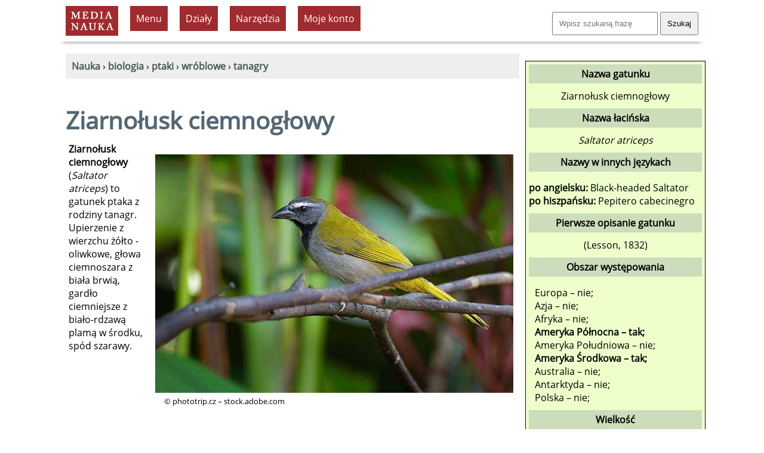

--- FILE ---
content_type: text/html; charset=UTF-8
request_url: https://www.medianauka.pl/ziarnolusk-ciemnoglowy
body_size: 7290
content:
<!doctype html>
<html lang="pl"><!-- InstanceBegin template="/Templates/szablon-2019-1.dwt.php" codeOutsideHTMLIsLocked="false" --><head>
<meta charset="utf-8">
<link rel="icon" type="image/png" href="/favicon-32x32.png" sizes="32x32">
<link rel="icon" type="image/png" href="/favicon-160x160.png" sizes="160x160">
<link rel="apple-touch-icon" sizes="144x144" href="/apple-touch-icon-144x144.png">
<link rel="preload" href="fonts/OpenSans-Regular.woff2" as="font" type="font/woff2" crossorigin>
<style>
@font-face {
  font-family: 'Open Sans';
  font-style: normal;
  font-weight: 400;
  font-display: swap;
  src: url('/fonts/OpenSans-Regular.woff2') format('woff2'),
       url('/fonts/OpenSans-Regular.ttf') format('truetype'); /* fallback */
}
</style>
<link rel="preload" href="style2023.css" as="style">
<link rel="stylesheet" href="style2023.css">
<meta name="Author" content="Medianauka.pl">
<!-- InstanceBeginEditable name="head" -->
<!-- google automat -->
<!--
.art{box-shadow: 3px 3px 6px #CCC; overflow: hidden;width: 250px; margin:20px; float:left; height: 250px;text-align:center;font-size: 100%;}
.artG{width: 250px; height: 167px;transition-duration: 1s; margin-bottom: 10px;}
.artG:hover{transform:scale(1.05);}
-->

<meta name="Robots" content="index, follow">
<style>
.kartaZAD{box-shadow: 3px 3px 6px #CCC; overflow: hidden;width: 90%; margin:10px; padding: 10px;  font-size: 100%;}
.kartaEx{box-shadow: 3px 3px 6px #CCC; overflow: hidden;width: 97%; margin:10px; padding: 10px;  font-size: 100%;}

.art{box-shadow: 3px 3px 6px #CCC; overflow: hidden;width: 250px; margin:10px; float:left; height: 250px; text-align:center; font-size: 100%; padding: 10px;}
.artG{width: 250px; height: 167px;transition-duration: 1s; margin-bottom: 10px;}
.artG:hover{transform:scale(1.05);}

/* Karta pracy - kremowe tło */
.art-karta {
    background-color: #f5f3ef;
}

/* Okno podglądu karty pracy */
.karta-preview {
    width: 250px;
    height: 167px;
    overflow: hidden;
    margin-bottom: 10px;
}

.karta-preview:hover {
    overflow-y: auto;
}

.karta-preview img {
    width: 250px;
    height: auto;
    display: block;
}

/* Scrollbar */
.karta-preview::-webkit-scrollbar {
    width: 6px;
}

.karta-preview::-webkit-scrollbar-thumb {
    background: rgba(0,0,0,0.3);
    border-radius: 3px;
}


.submenu {list-style-image: url('grafika/k1.gif');text-align:left;}
.hhh{height:90px;}
.h50{height:50px;}
table.kp, table.kp td{border:1px solid #CCC;border-collapse:separate;border-spacing:0px;padding:6px;}
table.kp tr:nth-child(even){background:#fff;}
table.kp tr:nth-child(odd){background:#fff;}
.kp-sz{width:25px;}
.lewo{text-align:left;}
.szer{width:210px;}
.mb10{margin-bottom:10px;}
.pad3{padding:3px;}
.absol{position:absolute;}
.karta{float:left;width:200px;text-align:center;height:210px;margin:7px;padding:10px;border-style:dashed;border-width:1px;border-color:#aaa;}
.card {float:left;width:160px;text-align:center;height:180px;margin:7px;padding:10px;border-style:dashed;border-width:1px;border-color:#aaa;}
.h180{height:180px;}
.pol{background-image:url(../grafika/pol.gif);}
.newspaper {column-count:2;}
.kolumnowy {width:45%;float:left;height:220px;}
.pytania {border:solid;border-color:#686868;border-left-color:#82a9cb;border-width:0px;border-left-width:5px;padding:10px;margin: 10px;overflow:auto;}
.gat_pic{width:600px;height: 400px;}
.gat_pic1{width:400px;height: 600px;}
.gat_rama{max-width: 620px;,max-height: 520px; margin: 10px; padding: 10px; float: right;}
.gat_rama1{max-width:420px;max-height: 720px; margin: 10px; padding: 10px; float: right;}
.cardr {float:left;width:210px;text-align:center;height:220px;margin:7px;padding:10px;border-style:dashed;border-width:1px;border-color:#aaa;}
.card1 {float:left;width:210px;text-align:center;height:220px;margin:7px;padding:10px;border-style:dashed;border-width:1px;border-color:#aaa; background-color:#E7E7E7;}
.video-responsive{overflow:hidden; padding-bottom:56.25%; position:relative; height:0;}
.video-responsive iframe{left:0; top:0; height:100%; width:100%; position:absolute;}

@media screen and (max-width:1024px){.gat_pic {width:200px;height: 133px;} .gat_pic1 {width:200px;height: 133px;}
}
@media screen and (max-width:1500px){.newspaper {column-count:1;}
.kolumnowy {width:95%;float:left;height:auto;}
@media screen and (max-width:1024px){
.gat_pic{width:300px;height: 200px;}
.gat_pic1{width:200px;height: 300px;}
.gat_rama{max-width: 320px;,max-height: 320px;float:none;}
.gat_rama1{max-width:320px;max-height: 420px;float: none;}
}
}
.kolumnowyQ {width:31%;float:left;height:200px;}
@media screen and (max-width:1500px){.newspaper {column-count:1;}
.kolumnowyQ {width:95%;float:left;height:auto;}
}
</style>
<script type="application/ld+json">{  "@context": "https://schema.org",  "@type": "Article",  "headline": "Ziarnołusk ciemnogłowy (Saltator atriceps)",  "name": "Ziarnołusk ciemnogłowy",  "description": "Ziarnołusk ciemnogłowy (Saltator atriceps) to gatunek ptaka z rodziny tanagr. Upierzenie z wierzchu żółto - oliwkowe, głowa ciemnoszara z biała brwią, gardło ciemniejsze z biało-rdzawą plamą w środku.",  "author": {    "@type": "Person",    "name": "Krzysztof Trawiński"  },  "datePublished": "2022-04-09",  "dateModified": "2022-04-09",  "mainEntityOfPage": {    "@type": "WebPage",    "@id": "https://www.medianauka.pl/ziarnolusk-ciemnoglowy"  },  "publisher": {    "@type": "Organization",    "name": "medianauka.pl",    "logo": {      "@type": "ImageObject",      "url": "https://www.medianauka.pl/grafika/logoMN.png",      "width": "148",      "height": "81"    }  },  "about": {    "@type": "Taxon",    "name": "Ziarnołusk ciemnogłowy",    "alternateName": "Saltator atriceps",    "url": "https://www.medianauka.pl/ziarnolusk-ciemnoglowy"  }}</script>

<!-- TTS -->
<!-- SAAS Kurs -->




<link rel="canonical" href="https://www.medianauka.pl/ziarnolusk-ciemnoglowy"><meta name="Description" content="Ziarnołusk ciemnogłowy (Saltator atriceps) to gatunek ptaka z rodziny tanagr. Upierzenie z wierzchu żółto - oliwkowe, głowa ciemnoszara z biała brwią, gardło ciemniejsze z biało-rdzawą plamą w środku.">


<title>Ziarnołusk ciemnogłowy - Medianauka.pl</title>

<meta name="viewport" content="width=device-width, initial-scale=1.0">


<script>
var stanKal=0;
function ukryjKal() {
if (stanKal==0) {
const element=document.getElementById("Kalendarz");
const list=element.querySelectorAll("tr.pusty");
for (var i=0; i<list.length; i++) {list[i].style.display='none';}
stanKal=1;}
else {
const element=document.getElementById("Kalendarz");
const list=element.querySelectorAll("tr");
for (var i=0; i<list.length; i++) {list[i].style.display='table-row';}
stanKal=0;}}
</script>



<!-- InstanceEndEditable --> 
<meta property="og:title" content="Ziarnołusk ciemnogłowy">
<meta property="og:url" content="https://www.medianauka.pl/ziarnolusk-ciemnoglowy">
<meta property="og:type" content="website">
<meta property="og:image" content="https://www.medianauka.pl/grafika/gatAI.jpg"><script>
function ukryj_wiersze(nazwa)
{$('tr[id*="'+nazwa+'"]').fadeToggle(300);}
function ukryj_div(nazwa)
{$('div[id*="'+nazwa+'"]').fadeToggle(300);}
</script>
</head>
<body>
<div class="container">
<header>
<!-- banner Top -->
<div class="naglowek">
<a href="https://www.medianauka.pl" aria-label="nauka"><img src="grafika/logo.gif" width="88" height="50" class="fltlft mt10 ml10 efekt3" alt="nauka" id="logo"></a>
<ul id="menu">
<li><div class="tlo-red font-white pad10 kursor centruj m10">Menu</div>
<ul>
<li><a href="https://www.medianauka.pl/biologia-portal">Biologia</a></li>
<li><a href="https://www.medianauka.pl/fizyka-portal">Fizyka</a></li>
<li><a href="https://www.medianauka.pl/geografia-portal">Geografia</a></li>
<li><a href="https://www.medianauka.pl/matematyka-portal">Matematyka</a></li>
<li><a href="https://www.medianauka.pl/informatyka-portal">Informatyka</a></li>
<li><a href="https://www.medianauka.pl/inne-portal">Inne</a></li>
</ul>
</li>
<!-- InstanceBeginEditable name="Podmenu" -->
<li><div class="tlo-red font-white pad10 m10 kursor centruj">Działy</div><ul><li><a href="https://www.medianauka.pl/ssaki">Ssaki</a></li><li><a href="https://www.medianauka.pl/ptaki">Ptaki</a></li><li><a href="https://www.medianauka.pl/gady">Gady</a></li><li><a href="https://www.medianauka.pl/plazy">Płazy</a></li><li><a href="https://www.medianauka.pl/ryby">Ryby</a></li><li><a href="https://www.medianauka.pl/owady">Owady</a></li><li><a href="https://www.medianauka.pl/bezkregowce">Bezkręgowce</a></li><li><a href="https://www.medianauka.pl/protisty">Protisty</a></li><li><a href="https://www.medianauka.pl/grzyby">Grzyby</a></li><li><a href="https://www.medianauka.pl/rosliny">Rośliny</a></li><li><a href="https://www.medianauka.pl/anatomia">Anatomia</a></li></ul></li><li><div class="tlo-red font-white pad10 m10 kursor centruj">Narzędzia</div><ul><li><a href="https://www.medianauka.pl/atlas-ptakow">Atlas ptaków</a></li><li><a href="https://www.medianauka.pl/systematyka-ptakow">Systematyka<br>ptaków</a></li><li><a href="https://www.medianauka.pl/slowniczek-ptaki">Indeks nazw</a></li><li><a href="https://www.medianauka.pl/ptaki-polski">Ptaki Polski</a></li><li><a href="https://www.medianauka.pl/slownik-biologiczny">Słownik</a></li><li><a href="https://www.medianauka.pl/quizy-biologiczne">Quizy</a></li></ul><!-- InstanceEndEditable -->
<li>
  <div class="tlo-red font-white pad10 kursor centruj m10">Moje konto</div>
  <ul>
    <li><a href="/login">Zaloguj</a></li>
    <li><a href="/cennik">Cennik usług</a></li>
	<li><a href="/kursy">Moje kursy</a></li>
  </ul>
</li>
</ul>
<div class="fltrt m10"><form action="https://www.medianauka.pl/wyszukiwarka" method="get" class="mt10"><input name="szukane" size="18" placeholder="Wpisz szukaną frazę" class="pad10"> <input type="submit" value="Szukaj" class="pad10"></form></div>
</div>
</header>
<main>
<!-- InstanceBeginEditable name="Kontener" -->
<nav>
<div class="m10 tlo-gray pad10">
﻿<a href="https://www.medianauka.pl"><strong>Nauka</strong></a> › <a href="https://www.medianauka.pl/biologia-portal"><strong>biologia</strong></a> › <a href="https://www.medianauka.pl/ptaki"><strong>ptaki</strong></a> › <a href="https://www.medianauka.pl/wroblowate"><strong>wróblowe</strong></a> › <a href="https://www.medianauka.pl/tanagry"><strong>tanagry</strong></a></div>
</nav>
﻿<h1>Ziarnołusk ciemnogłowy<br></h1><div class="m10 pad10 fltrt gat_rama"><picture><source media="(min-width: 1024px)" srcset="biologia/grafika/ptaki/ziarnolusk-ciemnoglowy.jpg 2x"><source media="(min-width: 400px)" srcset="biologia/grafika/ptaki/miniatury/ziarnolusk-ciemnoglowy.jpg 1x"><img src="biologia/grafika/ptaki/ziarnolusk-ciemnoglowy.jpg" alt="Ziarnołusk ciemnogłowy" class="gat_pic"></picture><p class="fs80"> © phototrip.cz – stock.adobe.com</p></div><p><strong>Ziarnołusk ciemnogłowy</strong> (<em>Saltator atriceps</em>) to gatunek ptaka z rodziny tanagr. Upierzenie z wierzchu żółto - oliwkowe, głowa ciemnoszara z biała brwią, gardło ciemniejsze z biało-rdzawą plamą w środku, spód szarawy.</p><h2>Występowanie i środowisko</h2><p>Występuje w Ameryce Północnej (Meksyk) i Środkowej. To ptak leśny.</p><h2>Ochrona i zagrożenia <a href="https://www.medianauka.pl/czerwona-ksiega-gatunkow-zagrozonych"><span class="m10 pad10 tlo-blue font-white fs60"><strong>LC</strong></span></a></h2><p>Gatunek ten nie jest zagrożony wymarciem. Ma status <i>LC</i> w Czerwonej Księdze Gatunków Zagrożonych. </p><h2>Pokrewne gatunki ptaków</h2><ul><li class="mt10"><a href="https://www.medianauka.pl/ziarnolusk-okopcony" class="link-1"><strong>ziarnołusk okopcony</strong> (<em>Saltator fuliginosus</em>)</a></li><li class="mt10"><a href="https://www.medianauka.pl/ziarnolusk-plowogardly" class="link-1"><strong>ziarnołusk płowogardły</strong> (<em>Saltator maximus</em>)</a></li><li class="mt10"><a href="https://www.medianauka.pl/ziarnolusk-szary" class="link-1"><strong>ziarnołusk szary</strong> (<em>Saltator coerulescens</em>)</a></li></ul><br class="clearfloat"><br class="clearfloat"><div class="fs80"><h2>Bibliografia</h2><p>Wykaz całej bibliografii dla wszystkich artykułów opublikowanych w niniejszym serwisie znajduje się w odnośniku w stopce. Poniżej znajduje się wykaz publikacji, które w szczególności były wykorzystywane w przygotowaniu niniejszego artykułu:</p><ul><li>IUCN &ndash; <em>Czerwona Księga Gatunków Zagrożonych</em>, ISSN 2307-8235 https://www.iucnredlist.org</li><li>Mielczarek Paweł, Kuziemko Marek &ndash; <em>Kompletna lista ptaków świata</em>, Wydział Biologii : Instytut Nauk o Środowisku Uniwersytetu Jagiellońskiego 2019 http://listaptakow.eko.uj.edu.pl/</li></ul></div><br class="clearfloat"><p class="fltrt fs60 font-gray">© medianauka.pl, 2022-04-09, GAT-12201<br></p><br class="clearfloat"><br class="clearfloat">
<script>
// Funkcja wyświetlająca modal
function pokazModal() {
    // Tworzenie tła modalnego
    const overlay = document.createElement('div');
    overlay.id = 'modal-overlay';
    overlay.style.cssText = `
        position: fixed;
        top: 0;
        left: 0;
        width: 100%;
        height: 100%;
        background: rgba(0, 0, 0, 0.7);
        display: flex;
        justify-content: center;
        align-items: center;
        z-index: 9999;
    `;
    
    // Tworzenie okienka modalnego
    const modal = document.createElement('div');
    modal.style.cssText = `
        background: white;
        padding: 30px;
        border-radius: 10px;
        box-shadow: 0 10px 40px rgba(0, 0, 0, 0.3);
        text-align: center;
        max-width: 400px;
        animation: slideIn 0.3s ease-out;
    `;
    
    modal.innerHTML = `
        <h2 style="margin: 0 0 20px 0; color: #333; font-size: 24px;">Złote jajo</h2>
        <p style="margin: 0 0 25px 0; color: #666; font-size: 16px; line-height: 1.5;">Aby otworzyć złote jajo<br>przejdź na <a href="https://www.medianauka.pl/cennik" class="link-1"><strong>Plan Premium</strong></a>.</p>
        <button id="modal-close" style="
            background: #4CAF50;
            color: white;
            border: none;
            padding: 12px 30px;
            border-radius: 5px;
            font-size: 16px;
            cursor: pointer;
            transition: background 0.3s;
        ">Zamknij</button>
    `;
    
    // Dodanie animacji
    const style = document.createElement('style');
    style.textContent = `
        @keyframes slideIn {
            from {
                transform: translateY(-50px);
                opacity: 0;
            }
            to {
                transform: translateY(0);
                opacity: 1;
            }
        }
    `;
    document.head.appendChild(style);
    
    overlay.appendChild(modal);
    document.body.appendChild(overlay);
    
    // Zamykanie modala
    function zamknijModal() {
        overlay.remove();
        style.remove();
    }
    
    document.getElementById('modal-close').addEventListener('click', zamknijModal);
    overlay.addEventListener('click', function(e) {
        if (e.target === overlay) {
            zamknijModal();
        }
    });
}
</script>
<!-- InstanceEndEditable -->
<br class="clearfloat">
<div class="fltrt w250"><a href="https://www.facebook.com/sharer/sharer.php?u=https%3A%2F%2Fwww.medianauka.pl%2Fziarnolusk-ciemnoglowy" target="_blank" rel="noopener noreferrer" title="Udostępnij na Facebooku"><img src="grafika/fb-ikona.jpg" width="50" height="50" alt="Facebook" class="efekt3 fltlft"></a><a href="https://web.whatsapp.com/send?text=Sprawd%C5%BA+t%C4%99+stron%C4%99%3A+https%3A%2F%2Fwww.medianauka.pl%2Fziarnolusk-ciemnoglowy" target="_blank" rel="noopener noreferrer" title="Udostępnij na WhatsApp" onclick="return smartWhatsAppShare('Sprawd%C5%BA+t%C4%99+stron%C4%99%3A+https%3A%2F%2Fwww.medianauka.pl%2Fziarnolusk-ciemnoglowy');"><img src="grafika/whatsApp.jpg" width="50" height="50" alt="WhatsApp" class="efekt3 fltlft"></a><a href="https://twitter.com/intent/tweet?text=Sprawd%C5%BA+t%C4%99+stron%C4%99%3A+https%3A%2F%2Fwww.medianauka.pl%2Fziarnolusk-ciemnoglowy" target="_blank" rel="noopener noreferrer" title="Udostępnij na Twitter/X"><img src="grafika/twitter-ikona.jpg" width="50" height="50" alt="Twitter/X" class="efekt3 fltlft"></a><a href="https://www.linkedin.com/sharing/share-offsite/?url=https%3A%2F%2Fwww.medianauka.pl%2Fziarnolusk-ciemnoglowy" target="_blank" rel="noopener noreferrer" title="Udostępnij na LinkedIn"><img src="grafika/linkedin-ikona.jpg" width="50" height="50" alt="LinkedIn" class="efekt3 fltlft"></a><a href="mailto:?subject=Sprawd%C5%BA%3A%20Ciekawy%20artyku%C5%82&body=Cze%C5%9B%C4%87%21%250D%250A%250D%250AZnalaz%C5%82em%20ciekawy%20artyku%C5%82%2C%20kt%C3%B3ry%20mo%C5%BCe%20Ci%C4%99%20zainteresowa%C4%87%3A%250D%250A%250D%250ACiekawy%20artyku%C5%82%250D%250Ahttps%3A%2F%2Fwww.medianauka.pl%2Fziarnolusk-ciemnoglowy%250D%250A%250D%250APozdrawiam%21" title="Udostępnij przez email"><img src="grafika/email-ikona.jpg" width="50" height="50" alt="Email" class="efekt3 fltlft"></a></div><script>
function smartWhatsAppShare(encodedMessage) {
    // Wykryj urządzenie
    const isMobile = /Android|webOS|iPhone|iPad|iPod|BlackBerry|IEMobile|Opera Mini/i.test(navigator.userAgent);
    
    if (isMobile) {
        // Na mobile - otwórz aplikację
        window.location.href = `whatsapp://send?text=${encodedMessage}`;
        return false; // Zatrzymaj domyślną akcję linka
    }
    
    // Na desktop - pozwól linkowi działać normalnie (WhatsApp Web)
    return true;
}
</script>
</main>
<aside>
<!-- InstanceBeginEditable name="R-boczna" -->
<!-- TTS -->




﻿<div class="rm"><p class="ramka-boczna-1 mb10">Nazwa gatunku</p>Ziarnołusk ciemnogłowy<p class="ramka-boczna-1 mt10 mb10">Nazwa łacińska</p><em>Saltator atriceps</em><p class="ramka-boczna-1 mt10">Nazwy w innych językach</p><div class="mt10 mb10 lewo"><strong>po angielsku:</strong> Black-headed Saltator<br><strong>po hiszpańsku:</strong> Pepitero cabecinegro<br></div><p class="ramka-boczna-1 mb10">Pierwsze opisanie gatunku</p>(Lesson, 1832)<p class="ramka-boczna-1 mt10">Obszar występowania</p><div class="lewo m10">Europa &ndash; nie;<br>Azja &ndash; nie;<br>Afryka &ndash; nie;<br><b>Ameryka Północna &ndash; tak;</b><br>Ameryka Południowa &ndash; nie;<br><b>Ameryka Środkowa &ndash; tak;</b><br>Australia &ndash; nie;<br>Antarktyda &ndash; nie;<br>Polska &ndash; nie;<br></div><p class="ramka-boczna-1">Wielkość</p><div class="m10 lewo">Brak danych.</div><p class="ramka-boczna-1">Systematyka</p><div class="mt10 mb10 lewo"><strong>Domena:</strong> <a href="https://www.medianauka.pl/eukarionty" class="link-1">Eukarionty</a> (<em>Eukaryota</em>)<br><strong>Królestwo:</strong> Zwierzęta (<em>Animalia</em>)<br><strong>Typ:</strong> Strunowce (<em>Chordata</em>)<br><strong>Gromada:</strong> Ptaki (<em>Aves</em>)<br><strong>Rząd:</strong> Wróblowe (<em>Passeriformes</em>)<br><strong>Rodzina:</strong> Tanagry (<em>Thraupidae</em>)</div></div>﻿<div class="centruj m10"><a href="https://www.medianauka.pl/atlas-zwierzat"><img class="efekt1 efekt3" src="biologia/grafika/inne/atlas-zwierzat-AI.jpg" loading="lazy" width="300" height="300" alt="atlas zwierząt"></a></div><script>
function ukryj_karty(nazwa,nr)
{
$('div[id*="'+nazwa+'"]').fadeToggle(300);
if (nr==1) {
$('li[id*="polskan"]').fadeToggle(300);
var w1 = document.getElementById("Klawisz1");
var s1 = w1.innerHTML;
if (s1=='Ukryj obce rodziny') {s1='Pokaż obce taksony';} else {s1='Ukryj obce taksony';}
w1.innerHTML=s1;}
if (nr==2) {
$('li[id*="polskat"]').fadeToggle(300);
var w2=document.getElementById("Klawisz2");
var s2=w2.innerHTML;
if (s2=='Ukryj polskie rodziny') {s2='Pokaż polskie taksony';} else {s2='Ukryj polskie taksony';}
w2.innerHTML=s2;}}
</script>


<!-- InstanceEndEditable -->


<script async src="https://pagead2.googlesyndication.com/pagead/js/adsbygoogle.js?client=ca-pub-7618653929643684" crossorigin="anonymous"></script><!-- duży wieżowiec 300x600 --><ins class="adsbygoogle" style="display:inline-block;width:300px;height:600px" data-ad-client="ca-pub-7618653929643684" data-ad-slot="9932006295"></ins><script>(adsbygoogle = window.adsbygoogle || []).push({});</script> 
<div class="centruj">
<a href="https://www.medianauka.pl/quiz-podstawowe-prawa-fizyki" class="link-5"><img class="efekt1 efekt3" src="grafika/sprawdziany/Q0247/Q0247.jpg" width="300" height="300" alt="Podstawowe prawa fizyki" loading="lazy"><br><strong>Podstawowe prawa fizyki</strong></a><br><span class="fs80">Sprawdź swoją wiedzę i porównaj swoje wyniki z innymi. <strong>Dobrej zabawy!</strong></span>
</div>
</aside>
<footer>
<hr class="kreska">
<div class="odstep-wiersze">
<!-- ziarnołusk szary -->
<form id="failure" method="post" action="https://www.medianauka.pl/obsluga-bledu.php" name="failure" class="fltrt"><input type="hidden" name="ID" value="12201"><input type="hidden" name="nazwa" value="/ziarnolusk-ciemnoglowy"><input type="hidden" name="csrf_token" value="72c0309b5db5e131208e2de815a087726d256aba8b15110201a597b451fadf23"><span onclick="goToError()" class="font-gray link-1 kursor error">Zgłoś błąd</span></form>
&nbsp;<a href="https://www.medianauka.pl/polityka-prywatnosci" class="mr20">Polityka prywatności</a> <a href="https://www.medianauka.pl/regulamin" class="mr20">Regulamin</a> <a href="https://www.medianauka.pl/regulamin-subskrypcja" class="mr20">Regulamin świadczenia usługi subskrypcji</a> <a href="https://www.medianauka.pl/bibliografia" class="mr20">Bibliografia</a> <a href="https://www.medianauka.pl/kontakt" class="mr20">Kontakt</a> <a href="https://web.facebook.com/Media-Nauka-202017556484107/?ref=page_internal">Facebook</a></div>
</footer>
<div id="copyrights" class="fltrt fs80 w300 m10 font-gray">©&reg; Media Nauka 2008-2026 r.</div>
</div>
<script>function goToError(){document.getElementById("failure").submit();}</script>
</body><!-- InstanceEnd --></html>

--- FILE ---
content_type: text/html; charset=utf-8
request_url: https://www.google.com/recaptcha/api2/aframe
body_size: 224
content:
<!DOCTYPE HTML><html><head><meta http-equiv="content-type" content="text/html; charset=UTF-8"></head><body><script nonce="7Ejg2mnlAQLH3DBLn9jtoQ">/** Anti-fraud and anti-abuse applications only. See google.com/recaptcha */ try{var clients={'sodar':'https://pagead2.googlesyndication.com/pagead/sodar?'};window.addEventListener("message",function(a){try{if(a.source===window.parent){var b=JSON.parse(a.data);var c=clients[b['id']];if(c){var d=document.createElement('img');d.src=c+b['params']+'&rc='+(localStorage.getItem("rc::a")?sessionStorage.getItem("rc::b"):"");window.document.body.appendChild(d);sessionStorage.setItem("rc::e",parseInt(sessionStorage.getItem("rc::e")||0)+1);localStorage.setItem("rc::h",'1769894689371');}}}catch(b){}});window.parent.postMessage("_grecaptcha_ready", "*");}catch(b){}</script></body></html>